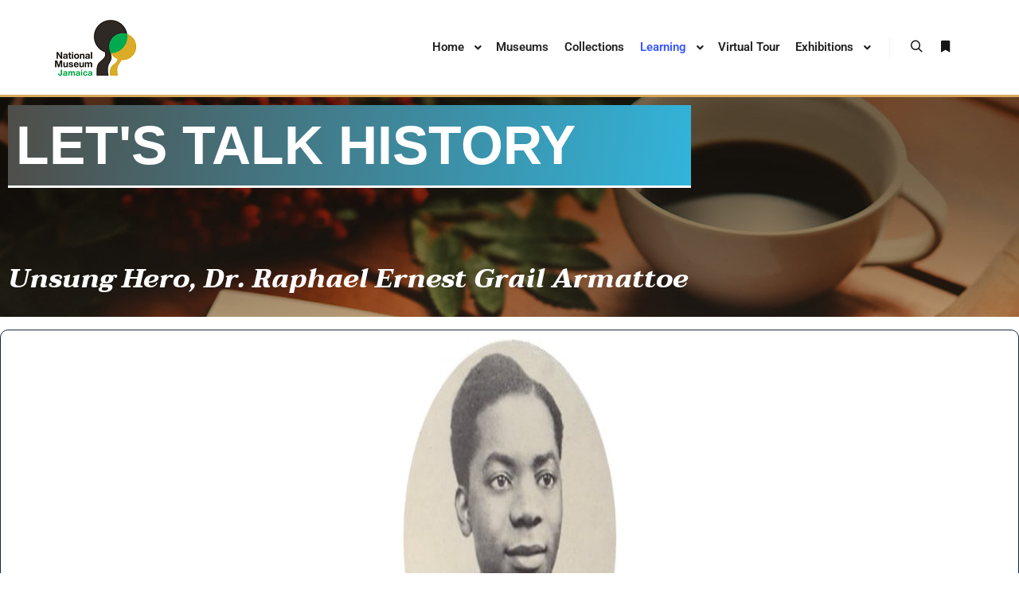

--- FILE ---
content_type: text/html; charset=UTF-8
request_url: https://museums-ioj.org.jm/lets-talk-history/
body_size: 66295
content:
<!DOCTYPE html>
<!--[if IE 9]>    <html class="no-js lt-ie10" dir="ltr" lang="en-US" prefix="og: https://ogp.me/ns#"> <![endif]-->
<!--[if gt IE 9]><!--> <html class="no-js" dir="ltr" lang="en-US" prefix="og: https://ogp.me/ns#"> <!--<![endif]-->
<head>

<meta charset="UTF-8" />
<meta name="viewport" content="width=device-width,initial-scale=1" />
<meta http-equiv="X-UA-Compatible" content="IE=edge">
<link rel="profile" href="https://gmpg.org/xfn/11" />
<title>Lets Talk History - Museums</title>

		<!-- All in One SEO 4.9.2 - aioseo.com -->
	<meta name="description" content="Let&#039;s talk history Unsung Hero, Dr. Raphael Ernest Grail Armattoe Let us turn our focus to the African continent - the ancestral homeland of many Jamaican and Caribbean people and pause to recognize one of the Continent’s prominent Ghanaian scientist who was also part anthropologist, part political activist, part poet and author, Dr. Raphael Ernest" />
	<meta name="robots" content="max-image-preview:large" />
	<link rel="canonical" href="https://museums-ioj.org.jm/lets-talk-history/" />
	<meta name="generator" content="All in One SEO (AIOSEO) 4.9.2" />
		<meta property="og:locale" content="en_US" />
		<meta property="og:site_name" content="Museums -" />
		<meta property="og:type" content="article" />
		<meta property="og:title" content="Lets Talk History - Museums" />
		<meta property="og:description" content="Let&#039;s talk history Unsung Hero, Dr. Raphael Ernest Grail Armattoe Let us turn our focus to the African continent - the ancestral homeland of many Jamaican and Caribbean people and pause to recognize one of the Continent’s prominent Ghanaian scientist who was also part anthropologist, part political activist, part poet and author, Dr. Raphael Ernest" />
		<meta property="og:url" content="https://museums-ioj.org.jm/lets-talk-history/" />
		<meta property="og:image" content="https://museums-ioj.org.jm/wp-content/uploads/2024/04/ia_100000008.png" />
		<meta property="og:image:secure_url" content="https://museums-ioj.org.jm/wp-content/uploads/2024/04/ia_100000008.png" />
		<meta property="article:published_time" content="2024-04-23T14:28:44+00:00" />
		<meta property="article:modified_time" content="2025-08-28T18:35:27+00:00" />
		<meta name="twitter:card" content="summary_large_image" />
		<meta name="twitter:title" content="Lets Talk History - Museums" />
		<meta name="twitter:description" content="Let&#039;s talk history Unsung Hero, Dr. Raphael Ernest Grail Armattoe Let us turn our focus to the African continent - the ancestral homeland of many Jamaican and Caribbean people and pause to recognize one of the Continent’s prominent Ghanaian scientist who was also part anthropologist, part political activist, part poet and author, Dr. Raphael Ernest" />
		<meta name="twitter:image" content="https://museums-ioj.org.jm/wp-content/uploads/2024/04/ia_100000008.png" />
		<script type="application/ld+json" class="aioseo-schema">
			{"@context":"https:\/\/schema.org","@graph":[{"@type":"BreadcrumbList","@id":"https:\/\/museums-ioj.org.jm\/lets-talk-history\/#breadcrumblist","itemListElement":[{"@type":"ListItem","@id":"https:\/\/museums-ioj.org.jm#listItem","position":1,"name":"Home","item":"https:\/\/museums-ioj.org.jm","nextItem":{"@type":"ListItem","@id":"https:\/\/museums-ioj.org.jm\/lets-talk-history\/#listItem","name":"Lets Talk History"}},{"@type":"ListItem","@id":"https:\/\/museums-ioj.org.jm\/lets-talk-history\/#listItem","position":2,"name":"Lets Talk History","previousItem":{"@type":"ListItem","@id":"https:\/\/museums-ioj.org.jm#listItem","name":"Home"}}]},{"@type":"Organization","@id":"https:\/\/museums-ioj.org.jm\/#organization","name":"Museums","url":"https:\/\/museums-ioj.org.jm\/","logo":{"@type":"ImageObject","url":"https:\/\/museums-ioj.org.jm\/wp-content\/uploads\/2024\/04\/ia_100000008.png","@id":"https:\/\/museums-ioj.org.jm\/lets-talk-history\/#organizationLogo","width":120,"height":79},"image":{"@id":"https:\/\/museums-ioj.org.jm\/lets-talk-history\/#organizationLogo"}},{"@type":"WebPage","@id":"https:\/\/museums-ioj.org.jm\/lets-talk-history\/#webpage","url":"https:\/\/museums-ioj.org.jm\/lets-talk-history\/","name":"Lets Talk History - Museums","description":"Let's talk history Unsung Hero, Dr. Raphael Ernest Grail Armattoe Let us turn our focus to the African continent - the ancestral homeland of many Jamaican and Caribbean people and pause to recognize one of the Continent\u2019s prominent Ghanaian scientist who was also part anthropologist, part political activist, part poet and author, Dr. Raphael Ernest","inLanguage":"en-US","isPartOf":{"@id":"https:\/\/museums-ioj.org.jm\/#website"},"breadcrumb":{"@id":"https:\/\/museums-ioj.org.jm\/lets-talk-history\/#breadcrumblist"},"datePublished":"2024-04-23T14:28:44+00:00","dateModified":"2025-08-28T18:35:27+00:00"},{"@type":"WebSite","@id":"https:\/\/museums-ioj.org.jm\/#website","url":"https:\/\/museums-ioj.org.jm\/","name":"Museums","inLanguage":"en-US","publisher":{"@id":"https:\/\/museums-ioj.org.jm\/#organization"}}]}
		</script>
		<!-- All in One SEO -->

<link rel="alternate" type="application/rss+xml" title="Museums &raquo; Feed" href="https://museums-ioj.org.jm/feed/" />
<link rel="alternate" type="application/rss+xml" title="Museums &raquo; Comments Feed" href="https://museums-ioj.org.jm/comments/feed/" />
<link rel="alternate" title="oEmbed (JSON)" type="application/json+oembed" href="https://museums-ioj.org.jm/wp-json/oembed/1.0/embed?url=https%3A%2F%2Fmuseums-ioj.org.jm%2Flets-talk-history%2F" />
<link rel="alternate" title="oEmbed (XML)" type="text/xml+oembed" href="https://museums-ioj.org.jm/wp-json/oembed/1.0/embed?url=https%3A%2F%2Fmuseums-ioj.org.jm%2Flets-talk-history%2F&#038;format=xml" />
<style id='wp-img-auto-sizes-contain-inline-css' type='text/css'>
img:is([sizes=auto i],[sizes^="auto," i]){contain-intrinsic-size:3000px 1500px}
/*# sourceURL=wp-img-auto-sizes-contain-inline-css */
</style>
<link rel='stylesheet' id='bae-main-css' href='https://museums-ioj.org.jm/wp-content/plugins/document-embedder-addons-for-elementor/admin/assets/css/main.css?ver=6.9' type='text/css' media='all' />
<style id='wp-emoji-styles-inline-css' type='text/css'>

	img.wp-smiley, img.emoji {
		display: inline !important;
		border: none !important;
		box-shadow: none !important;
		height: 1em !important;
		width: 1em !important;
		margin: 0 0.07em !important;
		vertical-align: -0.1em !important;
		background: none !important;
		padding: 0 !important;
	}
/*# sourceURL=wp-emoji-styles-inline-css */
</style>
<style id='classic-theme-styles-inline-css' type='text/css'>
/*! This file is auto-generated */
.wp-block-button__link{color:#fff;background-color:#32373c;border-radius:9999px;box-shadow:none;text-decoration:none;padding:calc(.667em + 2px) calc(1.333em + 2px);font-size:1.125em}.wp-block-file__button{background:#32373c;color:#fff;text-decoration:none}
/*# sourceURL=/wp-includes/css/classic-themes.min.css */
</style>
<link rel='stylesheet' id='aioseo/css/src/vue/standalone/blocks/table-of-contents/global.scss-css' href='https://museums-ioj.org.jm/wp-content/plugins/all-in-one-seo-pack/dist/Lite/assets/css/table-of-contents/global.e90f6d47.css?ver=4.9.2' type='text/css' media='all' />
<style id='global-styles-inline-css' type='text/css'>
:root{--wp--preset--aspect-ratio--square: 1;--wp--preset--aspect-ratio--4-3: 4/3;--wp--preset--aspect-ratio--3-4: 3/4;--wp--preset--aspect-ratio--3-2: 3/2;--wp--preset--aspect-ratio--2-3: 2/3;--wp--preset--aspect-ratio--16-9: 16/9;--wp--preset--aspect-ratio--9-16: 9/16;--wp--preset--color--black: #000000;--wp--preset--color--cyan-bluish-gray: #abb8c3;--wp--preset--color--white: #ffffff;--wp--preset--color--pale-pink: #f78da7;--wp--preset--color--vivid-red: #cf2e2e;--wp--preset--color--luminous-vivid-orange: #ff6900;--wp--preset--color--luminous-vivid-amber: #fcb900;--wp--preset--color--light-green-cyan: #7bdcb5;--wp--preset--color--vivid-green-cyan: #00d084;--wp--preset--color--pale-cyan-blue: #8ed1fc;--wp--preset--color--vivid-cyan-blue: #0693e3;--wp--preset--color--vivid-purple: #9b51e0;--wp--preset--gradient--vivid-cyan-blue-to-vivid-purple: linear-gradient(135deg,rgb(6,147,227) 0%,rgb(155,81,224) 100%);--wp--preset--gradient--light-green-cyan-to-vivid-green-cyan: linear-gradient(135deg,rgb(122,220,180) 0%,rgb(0,208,130) 100%);--wp--preset--gradient--luminous-vivid-amber-to-luminous-vivid-orange: linear-gradient(135deg,rgb(252,185,0) 0%,rgb(255,105,0) 100%);--wp--preset--gradient--luminous-vivid-orange-to-vivid-red: linear-gradient(135deg,rgb(255,105,0) 0%,rgb(207,46,46) 100%);--wp--preset--gradient--very-light-gray-to-cyan-bluish-gray: linear-gradient(135deg,rgb(238,238,238) 0%,rgb(169,184,195) 100%);--wp--preset--gradient--cool-to-warm-spectrum: linear-gradient(135deg,rgb(74,234,220) 0%,rgb(151,120,209) 20%,rgb(207,42,186) 40%,rgb(238,44,130) 60%,rgb(251,105,98) 80%,rgb(254,248,76) 100%);--wp--preset--gradient--blush-light-purple: linear-gradient(135deg,rgb(255,206,236) 0%,rgb(152,150,240) 100%);--wp--preset--gradient--blush-bordeaux: linear-gradient(135deg,rgb(254,205,165) 0%,rgb(254,45,45) 50%,rgb(107,0,62) 100%);--wp--preset--gradient--luminous-dusk: linear-gradient(135deg,rgb(255,203,112) 0%,rgb(199,81,192) 50%,rgb(65,88,208) 100%);--wp--preset--gradient--pale-ocean: linear-gradient(135deg,rgb(255,245,203) 0%,rgb(182,227,212) 50%,rgb(51,167,181) 100%);--wp--preset--gradient--electric-grass: linear-gradient(135deg,rgb(202,248,128) 0%,rgb(113,206,126) 100%);--wp--preset--gradient--midnight: linear-gradient(135deg,rgb(2,3,129) 0%,rgb(40,116,252) 100%);--wp--preset--font-size--small: 13px;--wp--preset--font-size--medium: 20px;--wp--preset--font-size--large: 36px;--wp--preset--font-size--x-large: 42px;--wp--preset--spacing--20: 0.44rem;--wp--preset--spacing--30: 0.67rem;--wp--preset--spacing--40: 1rem;--wp--preset--spacing--50: 1.5rem;--wp--preset--spacing--60: 2.25rem;--wp--preset--spacing--70: 3.38rem;--wp--preset--spacing--80: 5.06rem;--wp--preset--shadow--natural: 6px 6px 9px rgba(0, 0, 0, 0.2);--wp--preset--shadow--deep: 12px 12px 50px rgba(0, 0, 0, 0.4);--wp--preset--shadow--sharp: 6px 6px 0px rgba(0, 0, 0, 0.2);--wp--preset--shadow--outlined: 6px 6px 0px -3px rgb(255, 255, 255), 6px 6px rgb(0, 0, 0);--wp--preset--shadow--crisp: 6px 6px 0px rgb(0, 0, 0);}:where(.is-layout-flex){gap: 0.5em;}:where(.is-layout-grid){gap: 0.5em;}body .is-layout-flex{display: flex;}.is-layout-flex{flex-wrap: wrap;align-items: center;}.is-layout-flex > :is(*, div){margin: 0;}body .is-layout-grid{display: grid;}.is-layout-grid > :is(*, div){margin: 0;}:where(.wp-block-columns.is-layout-flex){gap: 2em;}:where(.wp-block-columns.is-layout-grid){gap: 2em;}:where(.wp-block-post-template.is-layout-flex){gap: 1.25em;}:where(.wp-block-post-template.is-layout-grid){gap: 1.25em;}.has-black-color{color: var(--wp--preset--color--black) !important;}.has-cyan-bluish-gray-color{color: var(--wp--preset--color--cyan-bluish-gray) !important;}.has-white-color{color: var(--wp--preset--color--white) !important;}.has-pale-pink-color{color: var(--wp--preset--color--pale-pink) !important;}.has-vivid-red-color{color: var(--wp--preset--color--vivid-red) !important;}.has-luminous-vivid-orange-color{color: var(--wp--preset--color--luminous-vivid-orange) !important;}.has-luminous-vivid-amber-color{color: var(--wp--preset--color--luminous-vivid-amber) !important;}.has-light-green-cyan-color{color: var(--wp--preset--color--light-green-cyan) !important;}.has-vivid-green-cyan-color{color: var(--wp--preset--color--vivid-green-cyan) !important;}.has-pale-cyan-blue-color{color: var(--wp--preset--color--pale-cyan-blue) !important;}.has-vivid-cyan-blue-color{color: var(--wp--preset--color--vivid-cyan-blue) !important;}.has-vivid-purple-color{color: var(--wp--preset--color--vivid-purple) !important;}.has-black-background-color{background-color: var(--wp--preset--color--black) !important;}.has-cyan-bluish-gray-background-color{background-color: var(--wp--preset--color--cyan-bluish-gray) !important;}.has-white-background-color{background-color: var(--wp--preset--color--white) !important;}.has-pale-pink-background-color{background-color: var(--wp--preset--color--pale-pink) !important;}.has-vivid-red-background-color{background-color: var(--wp--preset--color--vivid-red) !important;}.has-luminous-vivid-orange-background-color{background-color: var(--wp--preset--color--luminous-vivid-orange) !important;}.has-luminous-vivid-amber-background-color{background-color: var(--wp--preset--color--luminous-vivid-amber) !important;}.has-light-green-cyan-background-color{background-color: var(--wp--preset--color--light-green-cyan) !important;}.has-vivid-green-cyan-background-color{background-color: var(--wp--preset--color--vivid-green-cyan) !important;}.has-pale-cyan-blue-background-color{background-color: var(--wp--preset--color--pale-cyan-blue) !important;}.has-vivid-cyan-blue-background-color{background-color: var(--wp--preset--color--vivid-cyan-blue) !important;}.has-vivid-purple-background-color{background-color: var(--wp--preset--color--vivid-purple) !important;}.has-black-border-color{border-color: var(--wp--preset--color--black) !important;}.has-cyan-bluish-gray-border-color{border-color: var(--wp--preset--color--cyan-bluish-gray) !important;}.has-white-border-color{border-color: var(--wp--preset--color--white) !important;}.has-pale-pink-border-color{border-color: var(--wp--preset--color--pale-pink) !important;}.has-vivid-red-border-color{border-color: var(--wp--preset--color--vivid-red) !important;}.has-luminous-vivid-orange-border-color{border-color: var(--wp--preset--color--luminous-vivid-orange) !important;}.has-luminous-vivid-amber-border-color{border-color: var(--wp--preset--color--luminous-vivid-amber) !important;}.has-light-green-cyan-border-color{border-color: var(--wp--preset--color--light-green-cyan) !important;}.has-vivid-green-cyan-border-color{border-color: var(--wp--preset--color--vivid-green-cyan) !important;}.has-pale-cyan-blue-border-color{border-color: var(--wp--preset--color--pale-cyan-blue) !important;}.has-vivid-cyan-blue-border-color{border-color: var(--wp--preset--color--vivid-cyan-blue) !important;}.has-vivid-purple-border-color{border-color: var(--wp--preset--color--vivid-purple) !important;}.has-vivid-cyan-blue-to-vivid-purple-gradient-background{background: var(--wp--preset--gradient--vivid-cyan-blue-to-vivid-purple) !important;}.has-light-green-cyan-to-vivid-green-cyan-gradient-background{background: var(--wp--preset--gradient--light-green-cyan-to-vivid-green-cyan) !important;}.has-luminous-vivid-amber-to-luminous-vivid-orange-gradient-background{background: var(--wp--preset--gradient--luminous-vivid-amber-to-luminous-vivid-orange) !important;}.has-luminous-vivid-orange-to-vivid-red-gradient-background{background: var(--wp--preset--gradient--luminous-vivid-orange-to-vivid-red) !important;}.has-very-light-gray-to-cyan-bluish-gray-gradient-background{background: var(--wp--preset--gradient--very-light-gray-to-cyan-bluish-gray) !important;}.has-cool-to-warm-spectrum-gradient-background{background: var(--wp--preset--gradient--cool-to-warm-spectrum) !important;}.has-blush-light-purple-gradient-background{background: var(--wp--preset--gradient--blush-light-purple) !important;}.has-blush-bordeaux-gradient-background{background: var(--wp--preset--gradient--blush-bordeaux) !important;}.has-luminous-dusk-gradient-background{background: var(--wp--preset--gradient--luminous-dusk) !important;}.has-pale-ocean-gradient-background{background: var(--wp--preset--gradient--pale-ocean) !important;}.has-electric-grass-gradient-background{background: var(--wp--preset--gradient--electric-grass) !important;}.has-midnight-gradient-background{background: var(--wp--preset--gradient--midnight) !important;}.has-small-font-size{font-size: var(--wp--preset--font-size--small) !important;}.has-medium-font-size{font-size: var(--wp--preset--font-size--medium) !important;}.has-large-font-size{font-size: var(--wp--preset--font-size--large) !important;}.has-x-large-font-size{font-size: var(--wp--preset--font-size--x-large) !important;}
:where(.wp-block-post-template.is-layout-flex){gap: 1.25em;}:where(.wp-block-post-template.is-layout-grid){gap: 1.25em;}
:where(.wp-block-term-template.is-layout-flex){gap: 1.25em;}:where(.wp-block-term-template.is-layout-grid){gap: 1.25em;}
:where(.wp-block-columns.is-layout-flex){gap: 2em;}:where(.wp-block-columns.is-layout-grid){gap: 2em;}
:root :where(.wp-block-pullquote){font-size: 1.5em;line-height: 1.6;}
/*# sourceURL=global-styles-inline-css */
</style>
<link rel='stylesheet' id='embedpress-style-css' href='https://museums-ioj.org.jm/wp-content/plugins/embedpress/assets/css/embedpress.css?ver=4.2.7' type='text/css' media='all' />
<link rel='stylesheet' id='searchwp-forms-css' href='https://museums-ioj.org.jm/wp-content/plugins/searchwp-live-ajax-search/assets/styles/frontend/search-forms.min.css?ver=1.8.6' type='text/css' media='all' />
<link rel='stylesheet' id='dashicons-css' href='https://museums-ioj.org.jm/wp-includes/css/dashicons.min.css?ver=6.9' type='text/css' media='all' />
<link rel='stylesheet' id='elementor-frontend-css' href='https://museums-ioj.org.jm/wp-content/plugins/elementor/assets/css/frontend.min.css?ver=3.34.0' type='text/css' media='all' />
<link rel='stylesheet' id='elementor-post-11573-css' href='https://museums-ioj.org.jm/wp-content/uploads/elementor/css/post-11573.css?ver=1766424036' type='text/css' media='all' />
<link rel='stylesheet' id='e-animation-slideInLeft-css' href='https://museums-ioj.org.jm/wp-content/plugins/elementor/assets/lib/animations/styles/slideInLeft.min.css?ver=3.34.0' type='text/css' media='all' />
<link rel='stylesheet' id='widget-heading-css' href='https://museums-ioj.org.jm/wp-content/plugins/elementor/assets/css/widget-heading.min.css?ver=3.34.0' type='text/css' media='all' />
<link rel='stylesheet' id='widget-divider-css' href='https://museums-ioj.org.jm/wp-content/plugins/elementor/assets/css/widget-divider.min.css?ver=3.34.0' type='text/css' media='all' />
<link rel='stylesheet' id='widget-image-css' href='https://museums-ioj.org.jm/wp-content/plugins/elementor/assets/css/widget-image.min.css?ver=3.34.0' type='text/css' media='all' />
<link rel='stylesheet' id='widget-icon-list-css' href='https://museums-ioj.org.jm/wp-content/plugins/elementor/assets/css/widget-icon-list.min.css?ver=3.34.0' type='text/css' media='all' />
<link rel='stylesheet' id='e-animation-fadeIn-css' href='https://museums-ioj.org.jm/wp-content/plugins/elementor/assets/lib/animations/styles/fadeIn.min.css?ver=3.34.0' type='text/css' media='all' />
<link rel='stylesheet' id='elementor-post-11951-css' href='https://museums-ioj.org.jm/wp-content/uploads/elementor/css/post-11951.css?ver=1766434271' type='text/css' media='all' />
<link rel='stylesheet' id='jquery-lightgallery-css' href='https://museums-ioj.org.jm/wp-content/themes/rife-free/js/light-gallery/css/lightgallery.min.css?ver=1.9.0' type='text/css' media='all' />
<link rel='stylesheet' id='font-awesome-css' href='https://museums-ioj.org.jm/wp-content/plugins/elementor/assets/lib/font-awesome/css/font-awesome.min.css?ver=4.7.0' type='text/css' media='all' />
<link rel='stylesheet' id='a13-icomoon-css' href='https://museums-ioj.org.jm/wp-content/themes/rife-free/css/icomoon.css?ver=2.4.21' type='text/css' media='all' />
<link rel='stylesheet' id='a13-main-style-css' href='https://museums-ioj.org.jm/wp-content/themes/rife-free/style.css?ver=2.4.21' type='text/css' media='all' />
<link rel='stylesheet' id='a13-user-css-css' href='https://museums-ioj.org.jm/wp-content/uploads/apollo13_framework_files/css/user.css?ver=2.4.21_1765481326' type='text/css' media='all' />
<link rel='stylesheet' id='font-awesome-5-all-css' href='https://museums-ioj.org.jm/wp-content/plugins/elementor/assets/lib/font-awesome/css/all.min.css?ver=3.34.0' type='text/css' media='all' />
<link rel='stylesheet' id='font-awesome-4-shim-css' href='https://museums-ioj.org.jm/wp-content/plugins/elementor/assets/lib/font-awesome/css/v4-shims.min.css?ver=3.34.0' type='text/css' media='all' />
<link rel='stylesheet' id='elementor-gf-local-roboto-css' href='https://museums-ioj.org.jm/wp-content/uploads/elementor/google-fonts/css/roboto.css?ver=1743533298' type='text/css' media='all' />
<link rel='stylesheet' id='elementor-gf-local-taviraj-css' href='https://museums-ioj.org.jm/wp-content/uploads/elementor/google-fonts/css/taviraj.css?ver=1756392088' type='text/css' media='all' />
<script type="text/javascript" src="https://museums-ioj.org.jm/wp-includes/js/jquery/jquery.min.js?ver=3.7.1" id="jquery-core-js"></script>
<script type="text/javascript" src="https://museums-ioj.org.jm/wp-includes/js/jquery/jquery-migrate.min.js?ver=3.4.1" id="jquery-migrate-js"></script>
<script type="text/javascript" src="https://museums-ioj.org.jm/wp-content/plugins/elementor/assets/lib/font-awesome/js/v4-shims.min.js?ver=3.34.0" id="font-awesome-4-shim-js"></script>
<link rel="https://api.w.org/" href="https://museums-ioj.org.jm/wp-json/" /><link rel="alternate" title="JSON" type="application/json" href="https://museums-ioj.org.jm/wp-json/wp/v2/pages/11951" /><link rel="EditURI" type="application/rsd+xml" title="RSD" href="https://museums-ioj.org.jm/xmlrpc.php?rsd" />
<meta name="generator" content="WordPress 6.9" />
<link rel='shortlink' href='https://museums-ioj.org.jm/?p=11951' />
<script type="text/javascript">
// <![CDATA[
(function(){
    var docElement = document.documentElement,
        className = docElement.className;
    // Change `no-js` to `js`
    var reJS = new RegExp('(^|\\s)no-js( |\\s|$)');
    //space as literal in second capturing group cause there is strange situation when \s is not catched on load when other plugins add their own classes
    className = className.replace(reJS, '$1js$2');
    docElement.className = className;
})();
// ]]>
</script><meta name="generator" content="Elementor 3.34.0; features: e_font_icon_svg, additional_custom_breakpoints; settings: css_print_method-external, google_font-enabled, font_display-swap">
			<style>
				.e-con.e-parent:nth-of-type(n+4):not(.e-lazyloaded):not(.e-no-lazyload),
				.e-con.e-parent:nth-of-type(n+4):not(.e-lazyloaded):not(.e-no-lazyload) * {
					background-image: none !important;
				}
				@media screen and (max-height: 1024px) {
					.e-con.e-parent:nth-of-type(n+3):not(.e-lazyloaded):not(.e-no-lazyload),
					.e-con.e-parent:nth-of-type(n+3):not(.e-lazyloaded):not(.e-no-lazyload) * {
						background-image: none !important;
					}
				}
				@media screen and (max-height: 640px) {
					.e-con.e-parent:nth-of-type(n+2):not(.e-lazyloaded):not(.e-no-lazyload),
					.e-con.e-parent:nth-of-type(n+2):not(.e-lazyloaded):not(.e-no-lazyload) * {
						background-image: none !important;
					}
				}
			</style>
			<link rel="icon" href="https://museums-ioj.org.jm/wp-content/uploads/2024/10/NMJ-logo_Color-logo-copy-for-Youtube-512-x-512.png" sizes="32x32" />
<link rel="icon" href="https://museums-ioj.org.jm/wp-content/uploads/2024/10/NMJ-logo_Color-logo-copy-for-Youtube-512-x-512.png" sizes="192x192" />
<link rel="apple-touch-icon" href="https://museums-ioj.org.jm/wp-content/uploads/2024/10/NMJ-logo_Color-logo-copy-for-Youtube-512-x-512.png" />
<meta name="msapplication-TileImage" content="https://museums-ioj.org.jm/wp-content/uploads/2024/10/NMJ-logo_Color-logo-copy-for-Youtube-512-x-512.png" />
		<style type="text/css" id="wp-custom-css">
			

/** Start Block Kit CSS: 143-3-7969bb877702491bc5ca272e536ada9d **/

.envato-block__preview{overflow: visible;}
/* Material Button Click Effect */
.envato-kit-140-material-hit .menu-item a,
.envato-kit-140-material-button .elementor-button{
  background-position: center;
  transition: background 0.8s;
}
.envato-kit-140-material-hit .menu-item a:hover,
.envato-kit-140-material-button .elementor-button:hover{
  background: radial-gradient(circle, transparent 1%, #fff 1%) center/15000%;
}
.envato-kit-140-material-hit .menu-item a:active,
.envato-kit-140-material-button .elementor-button:active{
  background-color: #FFF;
  background-size: 100%;
  transition: background 0s;
}

/* Field Shadow */
.envato-kit-140-big-shadow-form .elementor-field-textual{
	box-shadow: 0 20px 30px rgba(0,0,0, .05);
}

/* FAQ */
.envato-kit-140-faq .elementor-accordion .elementor-accordion-item{
	border-width: 0 0 1px !important;
}

/* Scrollable Columns */
.envato-kit-140-scrollable{
	 height: 100%;
   overflow: auto;
   overflow-x: hidden;
}

/* ImageBox: No Space */
.envato-kit-140-imagebox-nospace:hover{
	transform: scale(1.1);
	transition: all 0.3s;
}
.envato-kit-140-imagebox-nospace figure{
	line-height: 0;
}

.envato-kit-140-slide .elementor-slide-content{
	background: #FFF;
	margin-left: -60px;
	padding: 1em;
}
.envato-kit-140-carousel .slick-active:not(.slick-current)  img{
	padding: 20px !important;
	transition: all .9s;
}

/** End Block Kit CSS: 143-3-7969bb877702491bc5ca272e536ada9d **/



/** Start Block Kit CSS: 141-3-1d55f1e76be9fb1a8d9de88accbe962f **/

.envato-kit-138-bracket .elementor-widget-container > *:before{
	content:"[";
	color:#ffab00;
	display:inline-block;
	margin-right:4px;
	line-height:1em;
	position:relative;
	top:-1px;
}

.envato-kit-138-bracket .elementor-widget-container > *:after{
	content:"]";
	color:#ffab00;
	display:inline-block;
	margin-left:4px;
	line-height:1em;
	position:relative;
	top:-1px;
}

/** End Block Kit CSS: 141-3-1d55f1e76be9fb1a8d9de88accbe962f **/



/** Start Block Kit CSS: 71-3-d415519effd9e11f35d2438c58ea7ebf **/

.envato-block__preview{overflow: visible;}

/** End Block Kit CSS: 71-3-d415519effd9e11f35d2438c58ea7ebf **/



/** Start Block Kit CSS: 144-3-3a7d335f39a8579c20cdf02f8d462582 **/

.envato-block__preview{overflow: visible;}

/* Envato Kit 141 Custom Styles - Applied to the element under Advanced */

.elementor-headline-animation-type-drop-in .elementor-headline-dynamic-wrapper{
	text-align: center;
}
.envato-kit-141-top-0 h1,
.envato-kit-141-top-0 h2,
.envato-kit-141-top-0 h3,
.envato-kit-141-top-0 h4,
.envato-kit-141-top-0 h5,
.envato-kit-141-top-0 h6,
.envato-kit-141-top-0 p {
	margin-top: 0;
}

.envato-kit-141-newsletter-inline .elementor-field-textual.elementor-size-md {
	padding-left: 1.5rem;
	padding-right: 1.5rem;
}

.envato-kit-141-bottom-0 p {
	margin-bottom: 0;
}

.envato-kit-141-bottom-8 .elementor-price-list .elementor-price-list-item .elementor-price-list-header {
	margin-bottom: .5rem;
}

.envato-kit-141.elementor-widget-testimonial-carousel.elementor-pagination-type-bullets .swiper-container {
	padding-bottom: 52px;
}

.envato-kit-141-display-inline {
	display: inline-block;
}

.envato-kit-141 .elementor-slick-slider ul.slick-dots {
	bottom: -40px;
}

/** End Block Kit CSS: 144-3-3a7d335f39a8579c20cdf02f8d462582 **/

		</style>
		</head>

<body id="top" class="wp-singular page-template page-template-elementor_header_footer page page-id-11951 wp-custom-logo wp-theme-rife-free side-menu-eff-7 header-horizontal site-layout-full elementor-default elementor-template-full-width elementor-kit-11573 elementor-page elementor-page-11951" itemtype="https://schema.org/WebPage" itemscope>
<div class="whole-layout">
<div id="preloader" class="flash onReady">
    <div class="preload-content">
        <div class="preloader-animation">				<div class="pace-progress"><div class="pace-progress-inner"></div ></div>
		        <div class="pace-activity"></div>
				</div>
        <a class="skip-preloader a13icon-cross" href="#"></a>
    </div>
</div>
                <div class="page-background to-move"></div>
        <header id="header" class="to-move a13-horizontal header-type-one_line a13-normal-variant header-variant-one_line narrow tools-icons-2 no-sticky no-fixed" itemtype="https://schema.org/WPHeader" itemscope>
	<div class="head">
		<div class="logo-container" itemtype="https://schema.org/Organization" itemscope><a class="logo normal-logo image-logo" href="https://museums-ioj.org.jm/" title="Museums" rel="home" itemprop="url"><img src="https://museums-ioj.org.jm/wp-content/uploads/2024/04/ia_100000008.png" alt="Museums" width="120" height="79" itemprop="logo" /></a></div>
		<nav id="access" class="navigation-bar" itemtype="https://schema.org/SiteNavigationElement" itemscope><!-- this element is need in HTML even if menu is disabled -->
							<div class="menu-container"><ul id="menu-main-menu" class="top-menu opener-icons-on"><li id="menu-item-11577" class="menu-item menu-item-type-post_type menu-item-object-page menu-item-home menu-item-has-children menu-parent-item menu-item-11577 normal-menu"><a href="https://museums-ioj.org.jm/"><span>Home</span></a><i tabindex="0" class="fa sub-mark fa-angle-down"></i>
<ul class="sub-menu">
	<li id="menu-item-11580" class="menu-item menu-item-type-post_type menu-item-object-page menu-item-11580"><a href="https://museums-ioj.org.jm/about-us/"><span>About Us</span></a></li>
	<li id="menu-item-11581" class="menu-item menu-item-type-post_type menu-item-object-page menu-item-11581"><a href="https://museums-ioj.org.jm/contact/"><span>Contact</span></a></li>
</ul>
</li>
<li id="menu-item-12125" class="menu-item menu-item-type-post_type menu-item-object-page menu-item-12125 normal-menu"><a href="https://museums-ioj.org.jm/museums/"><span>Museums</span></a></li>
<li id="menu-item-11711" class="menu-item menu-item-type-post_type menu-item-object-page menu-item-11711 normal-menu"><a href="https://museums-ioj.org.jm/collection/"><span>Collections</span></a></li>
<li id="menu-item-11871" class="menu-item menu-item-type-post_type menu-item-object-page current-menu-ancestor current-menu-parent current_page_parent current_page_ancestor menu-item-has-children menu-parent-item menu-item-11871 normal-menu"><a href="https://museums-ioj.org.jm/learning/"><span>Learning</span></a><i tabindex="0" class="fa sub-mark fa-angle-down"></i>
<ul class="sub-menu">
	<li id="menu-item-11985" class="menu-item menu-item-type-post_type menu-item-object-page current-menu-item page_item page-item-11951 current_page_item menu-item-11985"><a href="https://museums-ioj.org.jm/lets-talk-history/"><span>Let&#8217;s Talk History: Island Song</span></a></li>
</ul>
</li>
<li id="menu-item-11872" class="menu-item menu-item-type-custom menu-item-object-custom menu-item-11872 normal-menu"><a href="https://vm.instituteofjamaica.org.jm/"><span>Virtual Tour</span></a></li>
<li id="menu-item-11878" class="menu-item menu-item-type-post_type menu-item-object-page menu-item-has-children menu-parent-item menu-item-11878 normal-menu"><a href="https://museums-ioj.org.jm/exhibition/"><span>Exhibitions</span></a><i tabindex="0" class="fa sub-mark fa-angle-down"></i>
<ul class="sub-menu">
	<li id="menu-item-13937" class="menu-item menu-item-type-post_type menu-item-object-page menu-item-13937"><a href="https://museums-ioj.org.jm/exhibition/a-snapshot-of-jamaicas-surviving-spanish-legacy/"><span>A snapshot of Jamaica&#8217;s surviving Spanish Legacy</span></a></li>
	<li id="menu-item-13569" class="menu-item menu-item-type-post_type menu-item-object-page menu-item-13569"><a href="https://museums-ioj.org.jm/special-sugar-exhibition-2/"><span>SPECIAL: Sugar Exhibition</span></a></li>
	<li id="menu-item-12205" class="menu-item menu-item-type-post_type menu-item-object-page menu-item-12205"><a href="https://museums-ioj.org.jm/special-virtual-exhibit/"><span>LEGACY OF A NATION: One People, One Family, One Identity</span></a></li>
</ul>
</li>
</ul></div>					</nav>
		<!-- #access -->
		<div id="header-tools" class=" icons-2"><button id="search-button" class="a13icon-search tool" title="Search"><span class="screen-reader-text">Search</span></button><button id="side-menu-switch" class="fa fa-bookmark tool" title="More info"><span class="screen-reader-text">More info</span></button><button id="mobile-menu-opener" class="a13icon-menu tool" title="Main menu"><span class="screen-reader-text">Main menu</span></button></div>			</div>
	<div class="search-container"><div class="search"><span class="a13icon-search"></span>
                <form class="search-form" role="search" method="get" action="https://museums-ioj.org.jm/" >
                    <fieldset class="semantic">
                        <input placeholder="Search &hellip;" type="search" name="s" id="s1" data-swplive="true" value="" />
                        <input type="submit" id="searchsubmit1" title="Search" value="Search" />
                        
                        
                    </fieldset>
                </form><span class="a13icon-cross close"></span></div><div id="search-results-header"></div></div></header>
    <div id="mid" class="to-move no-top-space no-bottom-space layout-center layout-parted layout-no-edge layout-fixed no-sidebars">		<div data-elementor-type="wp-post" data-elementor-id="11951" class="elementor elementor-11951">
						<header class="elementor-section elementor-top-section elementor-element elementor-element-60936898 elementor-section-height-min-height elementor-section-items-stretch elementor-section-content-middle elementor-section-boxed elementor-section-height-default" data-id="60936898" data-element_type="section" data-settings="{&quot;background_background&quot;:&quot;classic&quot;}">
							<div class="elementor-background-overlay"></div>
							<div class="elementor-container elementor-column-gap-default">
					<div class="elementor-column elementor-col-100 elementor-top-column elementor-element elementor-element-628f6e8b" data-id="628f6e8b" data-element_type="column">
			<div class="elementor-widget-wrap elementor-element-populated">
						<div class="elementor-element elementor-element-6c87c57a elementor-widget__width-initial elementor-invisible elementor-widget elementor-widget-heading" data-id="6c87c57a" data-element_type="widget" data-settings="{&quot;_animation&quot;:&quot;slideInLeft&quot;}" data-widget_type="heading.default">
				<div class="elementor-widget-container">
					<h1 class="elementor-heading-title elementor-size-default">Let's talk history</h1>				</div>
				</div>
				<div class="elementor-element elementor-element-71415ca elementor-widget-divider--view-line elementor-widget elementor-widget-divider" data-id="71415ca" data-element_type="widget" data-widget_type="divider.default">
				<div class="elementor-widget-container">
							<div class="elementor-divider">
			<span class="elementor-divider-separator">
						</span>
		</div>
						</div>
				</div>
				<div class="elementor-element elementor-element-801d3d6 elementor-widget__width-initial elementor-widget elementor-widget-text-editor" data-id="801d3d6" data-element_type="widget" data-widget_type="text-editor.default">
				<div class="elementor-widget-container">
									<p><b>Unsung Hero, Dr. Raphael Ernest Grail Armattoe</b></p>								</div>
				</div>
				<div class="elementor-element elementor-element-eb92855 elementor-widget-divider--view-line elementor-widget elementor-widget-divider" data-id="eb92855" data-element_type="widget" data-widget_type="divider.default">
				<div class="elementor-widget-container">
							<div class="elementor-divider">
			<span class="elementor-divider-separator">
						</span>
		</div>
						</div>
				</div>
					</div>
		</div>
					</div>
		</header>
				<section class="elementor-section elementor-top-section elementor-element elementor-element-3403566d elementor-section-full_width elementor-section-height-default elementor-section-height-default" data-id="3403566d" data-element_type="section" data-settings="{&quot;background_background&quot;:&quot;classic&quot;}">
						<div class="elementor-container elementor-column-gap-default">
					<div class="elementor-column elementor-col-100 elementor-top-column elementor-element elementor-element-7d2f652a" data-id="7d2f652a" data-element_type="column" data-settings="{&quot;background_background&quot;:&quot;classic&quot;}">
			<div class="elementor-widget-wrap elementor-element-populated">
						<div class="elementor-element elementor-element-4d24ebc elementor-widget__width-auto elementor-widget elementor-widget-image" data-id="4d24ebc" data-element_type="widget" data-widget_type="image.default">
				<div class="elementor-widget-container">
												<figure class="wp-caption">
										<img fetchpriority="high" decoding="async" width="271" height="329" src="https://museums-ioj.org.jm/wp-content/uploads/2025/08/Dr_Raphael_Armattoe.jpg" class="attachment-large size-large wp-image-13817" alt="" />											<figcaption class="widget-image-caption wp-caption-text">Dr. Raphael Ernest Grail Armattoe</figcaption>
										</figure>
									</div>
				</div>
				<div class="elementor-element elementor-element-873713d elementor-widget-divider--view-line elementor-widget elementor-widget-divider" data-id="873713d" data-element_type="widget" data-widget_type="divider.default">
				<div class="elementor-widget-container">
							<div class="elementor-divider">
			<span class="elementor-divider-separator">
						</span>
		</div>
						</div>
				</div>
				<div class="elementor-element elementor-element-a0560d8 elementor-widget elementor-widget-text-editor" data-id="a0560d8" data-element_type="widget" data-widget_type="text-editor.default">
				<div class="elementor-widget-container">
									<p style="font-weight: 400;">Let us turn our focus to the African continent &#8211; the ancestral homeland of many Jamaican and Caribbean people and pause to recognize one of the Continent’s prominent Ghanaian scientist who was also part anthropologist, part political activist, part poet and author, Dr. Raphael Ernest Grail Armattoe. If he were alive today he would have celebrated 112 years on August 20.  We do this lest we forget that the contributions of unsung heroes of the Motherland to the field of science extended into the 20<sup>th</sup> Century despite the scourge of colonialism.</p><p style="font-weight: 400;">As a member of a well-to-do Kpalimé trading family from the Ewe tribe in Togoland, Armattoe was able to study medicine, anthropology and Literature in Europe (Germany, France and Britain), and in 1938 earned his medical degree. He distinguished himself in not only science, but mastered several foreign languages (including Portuguese and Spanish although he never lived in these areas). He also authored several publications including the noted, <em>The Golden Age of African Civilization</em> which came out in 1946 and articulated that African Art and culture prior to the trade in enslaved Africans were the equal of any in the world.</p><p style="font-weight: 400;">In 1941, he was admitted to the fellowship of the Royal Society of Edinburgh and later became a Senior Travelling Research Fellow for the Warner Bon Foundation of Anthropology. While he spent his working life in Europe, he remained concerned with matters affecting his homeland. Through the Wenner-Gren Foundation for Antropological Research, Armattoe returned to Ghana as a Senior Travelling Research Fellow and undertook field research to determine the medical application of different species of African herbs. As a result of his work, he was nominated in 1948 for the Nobel Peace Prize in Physiology. While the nomination did not translate into a win, it certainly gave him global recognition at the time and motivated him to delve deeper into scientific research. He established the Lomoshie Research Centre in London, directing his own team of scientists carrying out research for various governments and institutions.</p><p style="font-weight: 400;">His most noted accomplishment in the field of science was his discovery of a cure that helped millions across West Africa in the 1940s. The Abochi drug which he developed building on traditional knowledge could effectively treat parasitic and water-borne illnesses such as guinea worm, ring-worm, boils and even bronchitis and toothache. Guinea worm disease was particularly troublesome. Sadly, Armattoe’s contribution today is omitted from discussions about treatments for guinea worm disease as it did not have the institutional backing of large European based pharmaceutical companies.</p><p style="font-weight: 400;">While he sought to address medical needs of his people, Armattoe was also concerned about the colonial divisions such as that of Togoland and the global conditions of Africans. As such, he got involved in the Pan-Africanist movement and in 1953 addressed the United Nations about the unification of British and French Togoland. Sadly, he died suddenly in Hamburg on December 22nd of that same year and much  suspicions abounded about his untimely death. Tragically, with him also died in large part the memory of his contributions.</p><p style="font-weight: 400;">Let us remember Dr. Raphael Armattoe and keep history alive!</p>								</div>
				</div>
				<div class="elementor-element elementor-element-6700762 elementor-widget elementor-widget-text-editor" data-id="6700762" data-element_type="widget" data-widget_type="text-editor.default">
				<div class="elementor-widget-container">
									<p style="font-weight: 400;"><strong>Reference:</strong></p><p style="font-weight: 400;">African Books Limited. <em>Makers of Modern Africa: Profiles in History</em>, African Books Limited: 1991, 64-65.</p><p style="font-weight: 400;">Kentake, Meserette.<em>Dr. Raphael Armattoe: Renown Ghanaian doctor who discovered the Abochi drug</em>, AccessedAugust 14, 2025. <a href="https://kentakepage.com/dr-raphael-armattoe/" data-saferedirecturl="https://www.google.com/url?q=https://kentakepage.com/dr-raphael-armattoe/&amp;source=gmail&amp;ust=1756476190632000&amp;usg=AOvVaw0r0_JZZfZz6O4JKMSs1aN4">https://kentakepage.com/dr-raphael-armattoe/</a>.</p><p style="font-weight: 400;">Na Me Talk Am.<em>“Ulster Honours Famous Ghanaian Scientist!”</em>, Accessed August 14, 2025, <a href="https://www.modernghana.com/news/422961/ulster-honours-famous-ghanaian-scientist.html" data-saferedirecturl="https://www.google.com/url?q=https://www.modernghana.com/news/422961/ulster-honours-famous-ghanaian-scientist.html&amp;source=gmail&amp;ust=1756476190632000&amp;usg=AOvVaw0O-CUoVv3kHH4Uj0dB1qA0">https://www.modernghana.com/news/422961/ulster-honours-famous-ghanaian-scientist.html</a>.</p>								</div>
				</div>
					</div>
		</div>
					</div>
		</section>
				<section class="elementor-section elementor-top-section elementor-element elementor-element-1baf964c envato-kit-141-top-0 elementor-reverse-mobile elementor-section-boxed elementor-section-height-default elementor-section-height-default" data-id="1baf964c" data-element_type="section" data-settings="{&quot;background_background&quot;:&quot;classic&quot;}">
							<div class="elementor-background-overlay"></div>
							<div class="elementor-container elementor-column-gap-wider">
					<div class="elementor-column elementor-col-100 elementor-top-column elementor-element elementor-element-62b7e841 elementor-invisible" data-id="62b7e841" data-element_type="column" data-settings="{&quot;animation&quot;:&quot;fadeIn&quot;,&quot;animation_delay&quot;:100}">
			<div class="elementor-widget-wrap elementor-element-populated">
				<div class="elementor-element elementor-element-2ea1cf45 e-flex e-con-boxed e-con e-parent" data-id="2ea1cf45" data-element_type="container">
					<div class="e-con-inner">
				<div class="elementor-element elementor-element-780e342e elementor-widget elementor-widget-image" data-id="780e342e" data-element_type="widget" data-widget_type="image.default">
				<div class="elementor-widget-container">
															<img decoding="async" width="768" height="540" src="https://museums-ioj.org.jm/wp-content/uploads/2024/05/NMJ-logo_white-logo.png" class="attachment-medium_large size-medium_large wp-image-12490" alt="" />															</div>
				</div>
					</div>
				</div>
		<div class="elementor-element elementor-element-26953acf e-grid e-con-boxed elementor-invisible e-con e-parent" data-id="26953acf" data-element_type="container" data-settings="{&quot;background_background&quot;:&quot;classic&quot;,&quot;animation&quot;:&quot;fadeIn&quot;,&quot;animation_delay&quot;:300}">
					<div class="e-con-inner">
				<div class="elementor-element elementor-element-7f446966 elementor-mobile-align-center elementor-align-center elementor-tablet-align-center elementor-icon-list--layout-traditional elementor-list-item-link-full_width elementor-widget elementor-widget-icon-list" data-id="7f446966" data-element_type="widget" data-widget_type="icon-list.default">
				<div class="elementor-widget-container">
							<ul class="elementor-icon-list-items">
							<li class="elementor-icon-list-item">
											<a href="http://(876)%20922-0620-6">

												<span class="elementor-icon-list-icon">
							<svg aria-hidden="true" class="e-font-icon-svg e-fas-phone" viewBox="0 0 512 512" xmlns="http://www.w3.org/2000/svg"><path d="M493.4 24.6l-104-24c-11.3-2.6-22.9 3.3-27.5 13.9l-48 112c-4.2 9.8-1.4 21.3 6.9 28l60.6 49.6c-36 76.7-98.9 140.5-177.2 177.2l-49.6-60.6c-6.8-8.3-18.2-11.1-28-6.9l-112 48C3.9 366.5-2 378.1.6 389.4l24 104C27.1 504.2 36.7 512 48 512c256.1 0 464-207.5 464-464 0-11.2-7.7-20.9-18.6-23.4z"></path></svg>						</span>
										<span class="elementor-icon-list-text"></span>
											</a>
									</li>
								<li class="elementor-icon-list-item">
										<span class="elementor-icon-list-text">(876) 922-0620-6</span>
									</li>
						</ul>
						</div>
				</div>
				<div class="elementor-element elementor-element-388af5cf elementor-mobile-align-center elementor-align-center elementor-tablet-align-center elementor-icon-list--layout-traditional elementor-list-item-link-full_width elementor-widget elementor-widget-icon-list" data-id="388af5cf" data-element_type="widget" data-widget_type="icon-list.default">
				<div class="elementor-widget-container">
							<ul class="elementor-icon-list-items">
							<li class="elementor-icon-list-item">
											<span class="elementor-icon-list-icon">
							<svg aria-hidden="true" class="e-font-icon-svg e-far-envelope-open" viewBox="0 0 512 512" xmlns="http://www.w3.org/2000/svg"><path d="M494.586 164.516c-4.697-3.883-111.723-89.95-135.251-108.657C337.231 38.191 299.437 0 256 0c-43.205 0-80.636 37.717-103.335 55.859-24.463 19.45-131.07 105.195-135.15 108.549A48.004 48.004 0 0 0 0 201.485V464c0 26.51 21.49 48 48 48h416c26.51 0 48-21.49 48-48V201.509a48 48 0 0 0-17.414-36.993zM464 458a6 6 0 0 1-6 6H54a6 6 0 0 1-6-6V204.347c0-1.813.816-3.526 2.226-4.665 15.87-12.814 108.793-87.554 132.364-106.293C200.755 78.88 232.398 48 256 48c23.693 0 55.857 31.369 73.41 45.389 23.573 18.741 116.503 93.493 132.366 106.316a5.99 5.99 0 0 1 2.224 4.663V458zm-31.991-187.704c4.249 5.159 3.465 12.795-1.745 16.981-28.975 23.283-59.274 47.597-70.929 56.863C336.636 362.283 299.205 400 256 400c-43.452 0-81.287-38.237-103.335-55.86-11.279-8.967-41.744-33.413-70.927-56.865-5.21-4.187-5.993-11.822-1.745-16.981l15.258-18.528c4.178-5.073 11.657-5.843 16.779-1.726 28.618 23.001 58.566 47.035 70.56 56.571C200.143 320.631 232.307 352 256 352c23.602 0 55.246-30.88 73.41-45.389 11.994-9.535 41.944-33.57 70.563-56.568 5.122-4.116 12.601-3.346 16.778 1.727l15.258 18.526z"></path></svg>						</span>
										<span class="elementor-icon-list-text"></span>
									</li>
								<li class="elementor-icon-list-item">
										<span class="elementor-icon-list-text">museums@instituteofjamaica.org.jm</span>
									</li>
						</ul>
						</div>
				</div>
				<div class="elementor-element elementor-element-5e3a1faa elementor-mobile-align-center elementor-align-center elementor-tablet-align-center elementor-icon-list--layout-traditional elementor-list-item-link-full_width elementor-widget elementor-widget-icon-list" data-id="5e3a1faa" data-element_type="widget" data-widget_type="icon-list.default">
				<div class="elementor-widget-container">
							<ul class="elementor-icon-list-items">
							<li class="elementor-icon-list-item">
											<a href="https://maps.app.goo.gl/uMpHwzv3gwUvrkAM7" target="_blank">

												<span class="elementor-icon-list-icon">
							<svg aria-hidden="true" class="e-font-icon-svg e-fas-map-marker-alt" viewBox="0 0 384 512" xmlns="http://www.w3.org/2000/svg"><path d="M172.268 501.67C26.97 291.031 0 269.413 0 192 0 85.961 85.961 0 192 0s192 85.961 192 192c0 77.413-26.97 99.031-172.268 309.67-9.535 13.774-29.93 13.773-39.464 0zM192 272c44.183 0 80-35.817 80-80s-35.817-80-80-80-80 35.817-80 80 35.817 80 80 80z"></path></svg>						</span>
										<span class="elementor-icon-list-text"></span>
											</a>
									</li>
								<li class="elementor-icon-list-item">
										<span class="elementor-icon-list-text">10 East Street, Kingston, Jamaica</span>
									</li>
						</ul>
						</div>
				</div>
					</div>
				</div>
					</div>
		</div>
					</div>
		</section>
				</div>
			</div><!-- #mid -->

<footer id="footer" class="to-move full centered" itemtype="https://schema.org/WPFooter" itemscope>			<div class="foot-items">
				<div class="foot-content clearfix">
	                <div class="f-links"><div class="socials icons-only white color_hover"><a target="_blank" title="Facebook" href="https://www.facebook.com/NationalMuseumJamaica/" class="a13_soc-facebook fa fa-facebook" rel="noopener"></a><a target="_blank" title="Instagram" href="https://www.instagram.com/national_museum_jamaica/" class="a13_soc-instagram fa fa-instagram" rel="noopener"></a><a target="_blank" title="YouTube" href="https://www.youtube.com/channel/UC09eFztfGXLKWYLXoSx2d3Q" class="a13_soc-youtube fa fa-youtube" rel="noopener"></a></div></div><div class="foot-text">©  2024 National Museum Jamaica – A division of the <a target="_blank" href="https://instituteofjamaica.org.jm">Institute Of Jamaica</a>, an agency of the  <a href="https://mcges.gov.jm/">Ministry of Culture, Gender, Entertainment and Sport.</a><br />
</div>				</div>
			</div>
		</footer>		<nav id="side-menu" class="side-widget-menu light-sidebar at-right">
			<div class="scroll-wrap">
				<div id="text-4" class="widget widget_text"><h3 class="title"><span>Announcement </span></h3>			<div class="textwidget"><p>There are no announcement currently.</p>
</div>
		</div><div id="recent-posts-5" class="widget widget_recent_posts widget_about_posts"><h3 class="title"><span>Recent Posts</span></h3><div class="item"><a class="post-title" href="https://museums-ioj.org.jm/hello-world/" title="Legacy of a Nation: One People, One Family, One Identity.">Legacy of a Nation: One People, One Family, One Identity.</a><time class="entry-date published updated" datetime="2024-04-18T15:48:21+00:00" itemprop="datePublished">April 18, 2024</time> </div><div class="item"><a class="post-title" href="https://museums-ioj.org.jm/night-colors/" title="African">African</a><time class="entry-date published updated" datetime="2018-01-29T14:35:16+00:00" itemprop="datePublished">January 29, 2018</time> </div><div class="item"><a class="post-title" href="https://museums-ioj.org.jm/north-pole/" title="East Indians and Chinese">East Indians and Chinese</a><time class="entry-date published updated" datetime="2018-01-29T14:31:29+00:00" itemprop="datePublished">January 29, 2018</time> </div></div><div id="a13-social-icons-3" class="widget widget_a13_social_icons"><div class="socials icons-only color black_hover"><a target="_blank" title="Facebook" href="https://www.facebook.com/NationalMuseumJamaica/" class="a13_soc-facebook fa fa-facebook" rel="noopener"></a><a target="_blank" title="Instagram" href="https://www.instagram.com/national_museum_jamaica/" class="a13_soc-instagram fa fa-instagram" rel="noopener"></a><a target="_blank" title="YouTube" href="https://www.youtube.com/channel/UC09eFztfGXLKWYLXoSx2d3Q" class="a13_soc-youtube fa fa-youtube" rel="noopener"></a></div></div>			</div>
			<span class="a13icon-cross close-sidebar"></span>
		</nav>
				<a href="#top" id="to-top" class="to-top fa fa-angle-up"></a>
		<div id="content-overlay" class="to-move"></div>
		
	</div><!-- .whole-layout -->
<script type="speculationrules">
{"prefetch":[{"source":"document","where":{"and":[{"href_matches":"/*"},{"not":{"href_matches":["/wp-*.php","/wp-admin/*","/wp-content/uploads/*","/wp-content/*","/wp-content/plugins/*","/wp-content/themes/rife-free/*","/*\\?(.+)"]}},{"not":{"selector_matches":"a[rel~=\"nofollow\"]"}},{"not":{"selector_matches":".no-prefetch, .no-prefetch a"}}]},"eagerness":"conservative"}]}
</script>
        <script>
            var _SEARCHWP_LIVE_AJAX_SEARCH_BLOCKS = true;
            var _SEARCHWP_LIVE_AJAX_SEARCH_ENGINE = 'default';
            var _SEARCHWP_LIVE_AJAX_SEARCH_CONFIG = 'default';
        </script>
        			<script>
				const lazyloadRunObserver = () => {
					const lazyloadBackgrounds = document.querySelectorAll( `.e-con.e-parent:not(.e-lazyloaded)` );
					const lazyloadBackgroundObserver = new IntersectionObserver( ( entries ) => {
						entries.forEach( ( entry ) => {
							if ( entry.isIntersecting ) {
								let lazyloadBackground = entry.target;
								if( lazyloadBackground ) {
									lazyloadBackground.classList.add( 'e-lazyloaded' );
								}
								lazyloadBackgroundObserver.unobserve( entry.target );
							}
						});
					}, { rootMargin: '200px 0px 200px 0px' } );
					lazyloadBackgrounds.forEach( ( lazyloadBackground ) => {
						lazyloadBackgroundObserver.observe( lazyloadBackground );
					} );
				};
				const events = [
					'DOMContentLoaded',
					'elementor/lazyload/observe',
				];
				events.forEach( ( event ) => {
					document.addEventListener( event, lazyloadRunObserver );
				} );
			</script>
			<script type="text/javascript" id="apollo13framework-plugins-js-extra">
/* <![CDATA[ */
var ApolloParams = {"ajaxurl":"https://museums-ioj.org.jm/wp-admin/admin-ajax.php","site_url":"https://museums-ioj.org.jm/","defimgurl":"https://museums-ioj.org.jm/wp-content/themes/rife-free/images/holders/photo.png","options_name":"apollo13_option_rife","load_more":"Load more","loading_items":"Loading next items","anchors_in_bar":"","scroll_to_anchor":"1","writing_effect_mobile":"","writing_effect_speed":"10","hide_content_under_header":"off","default_header_variant":"normal","header_sticky_top_bar":"","header_color_variants":"on","show_header_at":"0","header_normal_social_colors":"color|black_hover|color|color_hover","header_light_social_colors":"semi-transparent|color_hover|color|color_hover","header_dark_social_colors":"semi-transparent|color_hover|color|color_hover","header_sticky_social_colors":"semi-transparent|color_hover|color|color_hover","close_mobile_menu_on_click":"1","menu_overlay_on_click":"","allow_mobile_menu":"1","submenu_opener":"fa-angle-down","submenu_closer":"fa-angle-up","submenu_third_lvl_opener":"fa-angle-right","submenu_third_lvl_closer":"fa-angle-left","posts_layout_mode":"packery","products_brick_margin":"0","products_layout_mode":"packery","albums_list_layout_mode":"packery","album_bricks_thumb_video":"","works_list_layout_mode":"packery","work_bricks_thumb_video":"","people_list_layout_mode":"fitRows","lg_lightbox_share":"1","lg_lightbox_controls":"1","lg_lightbox_download":"","lg_lightbox_counter":"1","lg_lightbox_thumbnail":"1","lg_lightbox_show_thumbs":"","lg_lightbox_autoplay":"1","lg_lightbox_autoplay_open":"","lg_lightbox_progressbar":"1","lg_lightbox_full_screen":"1","lg_lightbox_zoom":"1","lg_lightbox_mode":"lg-slide","lg_lightbox_speed":"600","lg_lightbox_preload":"1","lg_lightbox_hide_delay":"2000","lg_lightbox_autoplay_pause":"5000","lightbox_single_post":""};
//# sourceURL=apollo13framework-plugins-js-extra
/* ]]> */
</script>
<script type="text/javascript" src="https://museums-ioj.org.jm/wp-content/themes/rife-free/js/helpers.min.js?ver=2.4.21" id="apollo13framework-plugins-js"></script>
<script type="text/javascript" src="https://museums-ioj.org.jm/wp-content/themes/rife-free/js/jquery.fitvids.min.js?ver=1.1" id="jquery-fitvids-js"></script>
<script type="text/javascript" src="https://museums-ioj.org.jm/wp-content/themes/rife-free/js/jquery.fittext.min.js?ver=1.2" id="jquery-fittext-js"></script>
<script type="text/javascript" src="https://museums-ioj.org.jm/wp-content/themes/rife-free/js/jquery.slides.min.js?ver=3.0.4" id="jquery-slides-js"></script>
<script type="text/javascript" src="https://museums-ioj.org.jm/wp-content/themes/rife-free/js/jquery.sticky-kit.min.js?ver=1.1.2" id="jquery-sticky-kit-js"></script>
<script type="text/javascript" src="https://museums-ioj.org.jm/wp-content/themes/rife-free/js/jquery.mousewheel.min.js?ver=3.1.13" id="jquery-mousewheel-js"></script>
<script type="text/javascript" src="https://museums-ioj.org.jm/wp-content/themes/rife-free/js/typed.min.js?ver=1.1.4" id="jquery-typed-js"></script>
<script type="text/javascript" src="https://museums-ioj.org.jm/wp-content/themes/rife-free/js/isotope.pkgd.min.js?ver=3.0.6" id="apollo13framework-isotope-js"></script>
<script type="text/javascript" src="https://museums-ioj.org.jm/wp-content/themes/rife-free/js/light-gallery/js/lightgallery-all.min.js?ver=1.9.0" id="jquery-lightgallery-js"></script>
<script type="text/javascript" src="https://museums-ioj.org.jm/wp-content/themes/rife-free/js/script.min.js?ver=2.4.21" id="apollo13framework-scripts-js"></script>
<script type="module"  src="https://museums-ioj.org.jm/wp-content/plugins/all-in-one-seo-pack/dist/Lite/assets/table-of-contents.95d0dfce.js?ver=4.9.2" id="aioseo/js/src/vue/standalone/blocks/table-of-contents/frontend.js-js"></script>
<script type="text/javascript" id="embedpress-front-js-extra">
/* <![CDATA[ */
var eplocalize = {"ajaxurl":"https://museums-ioj.org.jm/wp-admin/admin-ajax.php","is_pro_plugin_active":"","nonce":"c50930ba01"};
//# sourceURL=embedpress-front-js-extra
/* ]]> */
</script>
<script type="text/javascript" src="https://museums-ioj.org.jm/wp-content/plugins/embedpress/assets/js/front.js?ver=4.2.7" id="embedpress-front-js"></script>
<script type="text/javascript" id="swp-live-search-client-js-extra">
/* <![CDATA[ */
var searchwp_live_search_params = [];
searchwp_live_search_params = {"ajaxurl":"https:\/\/museums-ioj.org.jm\/wp-admin\/admin-ajax.php","origin_id":11951,"config":{"default":{"engine":"default","input":{"delay":500,"min_chars":3},"results":{"position":"bottom","width":"css","offset":{"x":0,"y":0}},"spinner":{"lines":10,"length":8,"width":4,"radius":8,"corners":1,"rotate":0,"direction":1,"color":"#000","speed":1,"trail":60,"shadow":false,"hwaccel":false,"className":"spinner","zIndex":2000000000,"top":"50%","left":"50%"},"results_destroy_on_blur":false,"parent_el":"#search-results-header"}},"msg_no_config_found":"No valid SearchWP Live Search configuration found!","aria_instructions":"When autocomplete results are available use up and down arrows to review and enter to go to the desired page. Touch device users, explore by touch or with swipe gestures."};;
//# sourceURL=swp-live-search-client-js-extra
/* ]]> */
</script>
<script type="text/javascript" src="https://museums-ioj.org.jm/wp-content/plugins/searchwp-live-ajax-search/assets/javascript/dist/script.min.js?ver=1.8.6" id="swp-live-search-client-js"></script>
<script type="text/javascript" src="https://museums-ioj.org.jm/wp-content/plugins/elementor/assets/js/webpack.runtime.min.js?ver=3.34.0" id="elementor-webpack-runtime-js"></script>
<script type="text/javascript" src="https://museums-ioj.org.jm/wp-content/plugins/elementor/assets/js/frontend-modules.min.js?ver=3.34.0" id="elementor-frontend-modules-js"></script>
<script type="text/javascript" src="https://museums-ioj.org.jm/wp-includes/js/jquery/ui/core.min.js?ver=1.13.3" id="jquery-ui-core-js"></script>
<script type="text/javascript" id="elementor-frontend-js-before">
/* <![CDATA[ */
var elementorFrontendConfig = {"environmentMode":{"edit":false,"wpPreview":false,"isScriptDebug":false},"i18n":{"shareOnFacebook":"Share on Facebook","shareOnTwitter":"Share on Twitter","pinIt":"Pin it","download":"Download","downloadImage":"Download image","fullscreen":"Fullscreen","zoom":"Zoom","share":"Share","playVideo":"Play Video","previous":"Previous","next":"Next","close":"Close","a11yCarouselPrevSlideMessage":"Previous slide","a11yCarouselNextSlideMessage":"Next slide","a11yCarouselFirstSlideMessage":"This is the first slide","a11yCarouselLastSlideMessage":"This is the last slide","a11yCarouselPaginationBulletMessage":"Go to slide"},"is_rtl":false,"breakpoints":{"xs":0,"sm":480,"md":768,"lg":1025,"xl":1440,"xxl":1600},"responsive":{"breakpoints":{"mobile":{"label":"Mobile Portrait","value":767,"default_value":767,"direction":"max","is_enabled":true},"mobile_extra":{"label":"Mobile Landscape","value":880,"default_value":880,"direction":"max","is_enabled":false},"tablet":{"label":"Tablet Portrait","value":1024,"default_value":1024,"direction":"max","is_enabled":true},"tablet_extra":{"label":"Tablet Landscape","value":1200,"default_value":1200,"direction":"max","is_enabled":false},"laptop":{"label":"Laptop","value":1366,"default_value":1366,"direction":"max","is_enabled":false},"widescreen":{"label":"Widescreen","value":2400,"default_value":2400,"direction":"min","is_enabled":false}},"hasCustomBreakpoints":false},"version":"3.34.0","is_static":false,"experimentalFeatures":{"e_font_icon_svg":true,"additional_custom_breakpoints":true,"container":true,"nested-elements":true,"home_screen":true,"global_classes_should_enforce_capabilities":true,"e_variables":true,"cloud-library":true,"e_opt_in_v4_page":true,"e_interactions":true,"import-export-customization":true},"urls":{"assets":"https:\/\/museums-ioj.org.jm\/wp-content\/plugins\/elementor\/assets\/","ajaxurl":"https:\/\/museums-ioj.org.jm\/wp-admin\/admin-ajax.php","uploadUrl":"https:\/\/museums-ioj.org.jm\/wp-content\/uploads"},"nonces":{"floatingButtonsClickTracking":"bfb52c2ffb"},"swiperClass":"swiper","settings":{"page":[],"editorPreferences":[]},"kit":{"active_breakpoints":["viewport_mobile","viewport_tablet"],"global_image_lightbox":"yes","lightbox_enable_counter":"yes","lightbox_enable_fullscreen":"yes","lightbox_enable_zoom":"yes","lightbox_enable_share":"yes","lightbox_title_src":"title","lightbox_description_src":"description"},"post":{"id":11951,"title":"Lets%20Talk%20History%20-%20Museums","excerpt":"","featuredImage":false}};
//# sourceURL=elementor-frontend-js-before
/* ]]> */
</script>
<script type="text/javascript" src="https://museums-ioj.org.jm/wp-content/plugins/elementor/assets/js/frontend.min.js?ver=3.34.0" id="elementor-frontend-js"></script>
<script id="wp-emoji-settings" type="application/json">
{"baseUrl":"https://s.w.org/images/core/emoji/17.0.2/72x72/","ext":".png","svgUrl":"https://s.w.org/images/core/emoji/17.0.2/svg/","svgExt":".svg","source":{"concatemoji":"https://museums-ioj.org.jm/wp-includes/js/wp-emoji-release.min.js?ver=6.9"}}
</script>
<script type="module">
/* <![CDATA[ */
/*! This file is auto-generated */
const a=JSON.parse(document.getElementById("wp-emoji-settings").textContent),o=(window._wpemojiSettings=a,"wpEmojiSettingsSupports"),s=["flag","emoji"];function i(e){try{var t={supportTests:e,timestamp:(new Date).valueOf()};sessionStorage.setItem(o,JSON.stringify(t))}catch(e){}}function c(e,t,n){e.clearRect(0,0,e.canvas.width,e.canvas.height),e.fillText(t,0,0);t=new Uint32Array(e.getImageData(0,0,e.canvas.width,e.canvas.height).data);e.clearRect(0,0,e.canvas.width,e.canvas.height),e.fillText(n,0,0);const a=new Uint32Array(e.getImageData(0,0,e.canvas.width,e.canvas.height).data);return t.every((e,t)=>e===a[t])}function p(e,t){e.clearRect(0,0,e.canvas.width,e.canvas.height),e.fillText(t,0,0);var n=e.getImageData(16,16,1,1);for(let e=0;e<n.data.length;e++)if(0!==n.data[e])return!1;return!0}function u(e,t,n,a){switch(t){case"flag":return n(e,"\ud83c\udff3\ufe0f\u200d\u26a7\ufe0f","\ud83c\udff3\ufe0f\u200b\u26a7\ufe0f")?!1:!n(e,"\ud83c\udde8\ud83c\uddf6","\ud83c\udde8\u200b\ud83c\uddf6")&&!n(e,"\ud83c\udff4\udb40\udc67\udb40\udc62\udb40\udc65\udb40\udc6e\udb40\udc67\udb40\udc7f","\ud83c\udff4\u200b\udb40\udc67\u200b\udb40\udc62\u200b\udb40\udc65\u200b\udb40\udc6e\u200b\udb40\udc67\u200b\udb40\udc7f");case"emoji":return!a(e,"\ud83e\u1fac8")}return!1}function f(e,t,n,a){let r;const o=(r="undefined"!=typeof WorkerGlobalScope&&self instanceof WorkerGlobalScope?new OffscreenCanvas(300,150):document.createElement("canvas")).getContext("2d",{willReadFrequently:!0}),s=(o.textBaseline="top",o.font="600 32px Arial",{});return e.forEach(e=>{s[e]=t(o,e,n,a)}),s}function r(e){var t=document.createElement("script");t.src=e,t.defer=!0,document.head.appendChild(t)}a.supports={everything:!0,everythingExceptFlag:!0},new Promise(t=>{let n=function(){try{var e=JSON.parse(sessionStorage.getItem(o));if("object"==typeof e&&"number"==typeof e.timestamp&&(new Date).valueOf()<e.timestamp+604800&&"object"==typeof e.supportTests)return e.supportTests}catch(e){}return null}();if(!n){if("undefined"!=typeof Worker&&"undefined"!=typeof OffscreenCanvas&&"undefined"!=typeof URL&&URL.createObjectURL&&"undefined"!=typeof Blob)try{var e="postMessage("+f.toString()+"("+[JSON.stringify(s),u.toString(),c.toString(),p.toString()].join(",")+"));",a=new Blob([e],{type:"text/javascript"});const r=new Worker(URL.createObjectURL(a),{name:"wpTestEmojiSupports"});return void(r.onmessage=e=>{i(n=e.data),r.terminate(),t(n)})}catch(e){}i(n=f(s,u,c,p))}t(n)}).then(e=>{for(const n in e)a.supports[n]=e[n],a.supports.everything=a.supports.everything&&a.supports[n],"flag"!==n&&(a.supports.everythingExceptFlag=a.supports.everythingExceptFlag&&a.supports[n]);var t;a.supports.everythingExceptFlag=a.supports.everythingExceptFlag&&!a.supports.flag,a.supports.everything||((t=a.source||{}).concatemoji?r(t.concatemoji):t.wpemoji&&t.twemoji&&(r(t.twemoji),r(t.wpemoji)))});
//# sourceURL=https://museums-ioj.org.jm/wp-includes/js/wp-emoji-loader.min.js
/* ]]> */
</script>
</body>
</html>

--- FILE ---
content_type: text/css
request_url: https://museums-ioj.org.jm/wp-content/uploads/elementor/css/post-11951.css?ver=1766434271
body_size: 25969
content:
.elementor-11951 .elementor-element.elementor-element-60936898 > .elementor-container > .elementor-column > .elementor-widget-wrap{align-content:center;align-items:center;}.elementor-11951 .elementor-element.elementor-element-60936898:not(.elementor-motion-effects-element-type-background), .elementor-11951 .elementor-element.elementor-element-60936898 > .elementor-motion-effects-container > .elementor-motion-effects-layer{background-color:#273D26;background-image:url("https://museums-ioj.org.jm/wp-content/uploads/2024/04/Lets-Talk-History-1.jpg");background-position:center center;background-size:cover;}.elementor-11951 .elementor-element.elementor-element-60936898 > .elementor-background-overlay{background-color:transparent;background-image:linear-gradient(320deg, #0B1727 43%, #3FCF29 96%);opacity:0.8;transition:background 0.3s, border-radius 0.3s, opacity 0.3s;}.elementor-11951 .elementor-element.elementor-element-60936898 > .elementor-container{min-height:30vh;}.elementor-11951 .elementor-element.elementor-element-60936898{border-style:solid;border-width:3px 0px 0px 0px;border-color:#DAA858;transition:background 0.3s, border 0.3s, border-radius 0.3s, box-shadow 0.3s;}.elementor-11951 .elementor-element.elementor-element-628f6e8b > .elementor-widget-wrap > .elementor-widget:not(.elementor-widget__width-auto):not(.elementor-widget__width-initial):not(:last-child):not(.elementor-absolute){margin-block-end:: 0px;}.elementor-11951 .elementor-element.elementor-element-628f6e8b > .elementor-element-populated{margin:0% 23% 0% 0%;--e-column-margin-right:23%;--e-column-margin-left:0%;}.elementor-widget-heading .elementor-heading-title{font-weight:var( --e-global-typography-primary-font-weight );color:var( --e-global-color-primary );}.elementor-11951 .elementor-element.elementor-element-6c87c57a{width:var( --container-widget-width, 100% );max-width:100%;--container-widget-width:100%;--container-widget-flex-grow:0;}.elementor-11951 .elementor-element.elementor-element-6c87c57a > .elementor-widget-container{background-color:transparent;margin:0% 0% 0% 0%;padding:10px 10px 10px 10px;background-image:linear-gradient(100deg, #4F4D48 0%, #32B4DA 100%);border-style:solid;border-width:0px 0px 3px 0px;border-color:#FFFFFF;}.elementor-11951 .elementor-element.elementor-element-6c87c57a.elementor-element{--flex-grow:0;--flex-shrink:0;}.elementor-11951 .elementor-element.elementor-element-6c87c57a .elementor-heading-title{font-family:"Tahoma", Sans-serif;font-size:68px;text-transform:uppercase;line-height:1.2em;color:#FFFFFF;}.elementor-widget-divider{--divider-color:var( --e-global-color-secondary );}.elementor-widget-divider .elementor-divider__text{color:var( --e-global-color-secondary );font-weight:var( --e-global-typography-secondary-font-weight );}.elementor-widget-divider.elementor-view-stacked .elementor-icon{background-color:var( --e-global-color-secondary );}.elementor-widget-divider.elementor-view-framed .elementor-icon, .elementor-widget-divider.elementor-view-default .elementor-icon{color:var( --e-global-color-secondary );border-color:var( --e-global-color-secondary );}.elementor-widget-divider.elementor-view-framed .elementor-icon, .elementor-widget-divider.elementor-view-default .elementor-icon svg{fill:var( --e-global-color-secondary );}.elementor-11951 .elementor-element.elementor-element-71415ca{--divider-border-style:solid;--divider-color:#00000000;--divider-border-width:1px;}.elementor-11951 .elementor-element.elementor-element-71415ca .elementor-divider-separator{width:100%;}.elementor-11951 .elementor-element.elementor-element-71415ca .elementor-divider{padding-block-start:15px;padding-block-end:15px;}.elementor-widget-text-editor{font-family:var( --e-global-typography-text-font-family ), Sans-serif;font-weight:var( --e-global-typography-text-font-weight );color:var( --e-global-color-text );}.elementor-widget-text-editor.elementor-drop-cap-view-stacked .elementor-drop-cap{background-color:var( --e-global-color-primary );}.elementor-widget-text-editor.elementor-drop-cap-view-framed .elementor-drop-cap, .elementor-widget-text-editor.elementor-drop-cap-view-default .elementor-drop-cap{color:var( --e-global-color-primary );border-color:var( --e-global-color-primary );}.elementor-11951 .elementor-element.elementor-element-801d3d6{width:var( --container-widget-width, 100% );max-width:100%;--container-widget-width:100%;--container-widget-flex-grow:0;text-align:start;font-family:"Taviraj", Sans-serif;font-size:34px;font-weight:400;font-style:italic;color:#FFFFFF;}.elementor-11951 .elementor-element.elementor-element-801d3d6.elementor-element{--flex-grow:0;--flex-shrink:0;}.elementor-11951 .elementor-element.elementor-element-801d3d6 p{margin-block-end:4px;}.elementor-11951 .elementor-element.elementor-element-eb92855{--divider-border-style:solid;--divider-color:#00000000;--divider-border-width:1px;}.elementor-11951 .elementor-element.elementor-element-eb92855 .elementor-divider-separator{width:100%;}.elementor-11951 .elementor-element.elementor-element-eb92855 .elementor-divider{padding-block-start:2px;padding-block-end:2px;}.elementor-11951 .elementor-element.elementor-element-3403566d:not(.elementor-motion-effects-element-type-background), .elementor-11951 .elementor-element.elementor-element-3403566d > .elementor-motion-effects-container > .elementor-motion-effects-layer{background-color:#FFFFFF;}.elementor-11951 .elementor-element.elementor-element-3403566d{transition:background 0.3s, border 0.3s, border-radius 0.3s, box-shadow 0.3s;}.elementor-11951 .elementor-element.elementor-element-3403566d > .elementor-background-overlay{transition:background 0.3s, border-radius 0.3s, opacity 0.3s;}.elementor-11951 .elementor-element.elementor-element-7d2f652a:not(.elementor-motion-effects-element-type-background) > .elementor-widget-wrap, .elementor-11951 .elementor-element.elementor-element-7d2f652a > .elementor-widget-wrap > .elementor-motion-effects-container > .elementor-motion-effects-layer{background-color:#76B35A00;}.elementor-11951 .elementor-element.elementor-element-7d2f652a.elementor-column > .elementor-widget-wrap{justify-content:center;}.elementor-11951 .elementor-element.elementor-element-7d2f652a > .elementor-element-populated{border-style:solid;border-width:1px 1px 1px 1px;border-color:#142842;transition:background 0.3s, border 0.3s, border-radius 0.3s, box-shadow 0.3s;margin:01em 0em 4em 0em;--e-column-margin-right:0em;--e-column-margin-left:0em;}.elementor-11951 .elementor-element.elementor-element-7d2f652a > .elementor-element-populated, .elementor-11951 .elementor-element.elementor-element-7d2f652a > .elementor-element-populated > .elementor-background-overlay, .elementor-11951 .elementor-element.elementor-element-7d2f652a > .elementor-background-slideshow{border-radius:10px 10px 10px 10px;}.elementor-11951 .elementor-element.elementor-element-7d2f652a:hover > .elementor-element-populated{border-style:solid;border-width:1px 1px 1px 1px;border-color:#B6FFFA;}.elementor-11951 .elementor-element.elementor-element-7d2f652a > .elementor-element-populated > .elementor-background-overlay{transition:background 0.3s, border-radius 0.3s, opacity 0.3s;}.elementor-widget-image .widget-image-caption{color:var( --e-global-color-text );font-family:var( --e-global-typography-text-font-family ), Sans-serif;font-weight:var( --e-global-typography-text-font-weight );}.elementor-11951 .elementor-element.elementor-element-4d24ebc{width:auto;max-width:auto;text-align:center;}.elementor-11951 .elementor-element.elementor-element-4d24ebc img{width:100%;max-width:100%;height:500px;}.elementor-11951 .elementor-element.elementor-element-4d24ebc .widget-image-caption{color:#FFFFFF;background-color:#000000;}.elementor-11951 .elementor-element.elementor-element-873713d{--divider-border-style:solid;--divider-color:#00000000;--divider-border-width:1px;}.elementor-11951 .elementor-element.elementor-element-873713d .elementor-divider-separator{width:100%;}.elementor-11951 .elementor-element.elementor-element-873713d .elementor-divider{padding-block-start:15px;padding-block-end:15px;}.elementor-11951 .elementor-element.elementor-element-a0560d8 > .elementor-widget-container{padding:0px 100px 0px 100px;}.elementor-11951 .elementor-element.elementor-element-a0560d8{text-align:justify;font-weight:400;line-height:30px;letter-spacing:0px;color:#000000;}.elementor-11951 .elementor-element.elementor-element-6700762 > .elementor-widget-container{padding:0px 100px 0px 100px;}.elementor-11951 .elementor-element.elementor-element-6700762{text-align:center;font-weight:400;line-height:30px;color:#000000;}.elementor-11951 .elementor-element.elementor-element-1baf964c:not(.elementor-motion-effects-element-type-background), .elementor-11951 .elementor-element.elementor-element-1baf964c > .elementor-motion-effects-container > .elementor-motion-effects-layer{background-image:url("https://museums-ioj.org.jm/wp-content/uploads/2024/04/Collection-1-2.jpg");background-position:center center;background-repeat:no-repeat;background-size:cover;}.elementor-11951 .elementor-element.elementor-element-1baf964c > .elementor-background-overlay{background-color:#111416;opacity:0.97;transition:background 0.3s, border-radius 0.3s, opacity 0.3s;}.elementor-11951 .elementor-element.elementor-element-1baf964c > .elementor-container{max-width:1040px;}.elementor-11951 .elementor-element.elementor-element-1baf964c{transition:background 0.3s, border 0.3s, border-radius 0.3s, box-shadow 0.3s;padding:60px 0px 0px 0px;}.elementor-11951 .elementor-element.elementor-element-62b7e841 > .elementor-widget-wrap > .elementor-widget:not(.elementor-widget__width-auto):not(.elementor-widget__width-initial):not(:last-child):not(.elementor-absolute){margin-block-end:: 16px;}.elementor-11951 .elementor-element.elementor-element-62b7e841 > .elementor-element-populated{border-style:none;}.elementor-11951 .elementor-element.elementor-element-2ea1cf45{--display:flex;}.elementor-11951 .elementor-element.elementor-element-780e342e.elementor-element{--align-self:center;}.elementor-11951 .elementor-element.elementor-element-780e342e img{width:30%;}.elementor-11951 .elementor-element.elementor-element-26953acf{--display:grid;--e-con-grid-template-columns:repeat(3, 1fr);--e-con-grid-template-rows:repeat(1, 1fr);--grid-auto-flow:row;border-style:none;--border-style:none;--border-radius:4px 4px 4px 4px;box-shadow:0px 3px 12px 0px rgba(0,0,0,0.03);}.elementor-widget-icon-list .elementor-icon-list-item:not(:last-child):after{border-color:var( --e-global-color-text );}.elementor-widget-icon-list .elementor-icon-list-icon i{color:var( --e-global-color-primary );}.elementor-widget-icon-list .elementor-icon-list-icon svg{fill:var( --e-global-color-primary );}.elementor-widget-icon-list .elementor-icon-list-item > .elementor-icon-list-text, .elementor-widget-icon-list .elementor-icon-list-item > a{font-family:var( --e-global-typography-text-font-family ), Sans-serif;font-weight:var( --e-global-typography-text-font-weight );}.elementor-widget-icon-list .elementor-icon-list-text{color:var( --e-global-color-secondary );}.elementor-11951 .elementor-element.elementor-element-7f446966 .elementor-icon-list-items:not(.elementor-inline-items) .elementor-icon-list-item:not(:last-child){padding-block-end:calc(20px/2);}.elementor-11951 .elementor-element.elementor-element-7f446966 .elementor-icon-list-items:not(.elementor-inline-items) .elementor-icon-list-item:not(:first-child){margin-block-start:calc(20px/2);}.elementor-11951 .elementor-element.elementor-element-7f446966 .elementor-icon-list-items.elementor-inline-items .elementor-icon-list-item{margin-inline:calc(20px/2);}.elementor-11951 .elementor-element.elementor-element-7f446966 .elementor-icon-list-items.elementor-inline-items{margin-inline:calc(-20px/2);}.elementor-11951 .elementor-element.elementor-element-7f446966 .elementor-icon-list-items.elementor-inline-items .elementor-icon-list-item:after{inset-inline-end:calc(-20px/2);}.elementor-11951 .elementor-element.elementor-element-7f446966 .elementor-icon-list-icon i{color:#CC9955;transition:color 0.3s;}.elementor-11951 .elementor-element.elementor-element-7f446966 .elementor-icon-list-icon svg{fill:#CC9955;transition:fill 0.3s;}.elementor-11951 .elementor-element.elementor-element-7f446966{--e-icon-list-icon-size:30px;--icon-vertical-offset:0px;}.elementor-11951 .elementor-element.elementor-element-7f446966 .elementor-icon-list-icon{padding-inline-end:0px;}.elementor-11951 .elementor-element.elementor-element-7f446966 .elementor-icon-list-item > .elementor-icon-list-text, .elementor-11951 .elementor-element.elementor-element-7f446966 .elementor-icon-list-item > a{font-family:"Roboto", Sans-serif;font-weight:400;}.elementor-11951 .elementor-element.elementor-element-7f446966 .elementor-icon-list-text{color:#FFFFFF;transition:color 0.3s;}.elementor-11951 .elementor-element.elementor-element-388af5cf .elementor-icon-list-items:not(.elementor-inline-items) .elementor-icon-list-item:not(:last-child){padding-block-end:calc(20px/2);}.elementor-11951 .elementor-element.elementor-element-388af5cf .elementor-icon-list-items:not(.elementor-inline-items) .elementor-icon-list-item:not(:first-child){margin-block-start:calc(20px/2);}.elementor-11951 .elementor-element.elementor-element-388af5cf .elementor-icon-list-items.elementor-inline-items .elementor-icon-list-item{margin-inline:calc(20px/2);}.elementor-11951 .elementor-element.elementor-element-388af5cf .elementor-icon-list-items.elementor-inline-items{margin-inline:calc(-20px/2);}.elementor-11951 .elementor-element.elementor-element-388af5cf .elementor-icon-list-items.elementor-inline-items .elementor-icon-list-item:after{inset-inline-end:calc(-20px/2);}.elementor-11951 .elementor-element.elementor-element-388af5cf .elementor-icon-list-icon i{color:#CC9955;transition:color 0.3s;}.elementor-11951 .elementor-element.elementor-element-388af5cf .elementor-icon-list-icon svg{fill:#CC9955;transition:fill 0.3s;}.elementor-11951 .elementor-element.elementor-element-388af5cf{--e-icon-list-icon-size:30px;--icon-vertical-offset:0px;}.elementor-11951 .elementor-element.elementor-element-388af5cf .elementor-icon-list-icon{padding-inline-end:0px;}.elementor-11951 .elementor-element.elementor-element-388af5cf .elementor-icon-list-item > .elementor-icon-list-text, .elementor-11951 .elementor-element.elementor-element-388af5cf .elementor-icon-list-item > a{font-family:"Roboto", Sans-serif;font-weight:400;}.elementor-11951 .elementor-element.elementor-element-388af5cf .elementor-icon-list-text{text-shadow:0px 0px 10px rgba(0,0,0,0.3);color:#FFFFFF;transition:color 0.3s;}.elementor-11951 .elementor-element.elementor-element-5e3a1faa .elementor-icon-list-items:not(.elementor-inline-items) .elementor-icon-list-item:not(:last-child){padding-block-end:calc(20px/2);}.elementor-11951 .elementor-element.elementor-element-5e3a1faa .elementor-icon-list-items:not(.elementor-inline-items) .elementor-icon-list-item:not(:first-child){margin-block-start:calc(20px/2);}.elementor-11951 .elementor-element.elementor-element-5e3a1faa .elementor-icon-list-items.elementor-inline-items .elementor-icon-list-item{margin-inline:calc(20px/2);}.elementor-11951 .elementor-element.elementor-element-5e3a1faa .elementor-icon-list-items.elementor-inline-items{margin-inline:calc(-20px/2);}.elementor-11951 .elementor-element.elementor-element-5e3a1faa .elementor-icon-list-items.elementor-inline-items .elementor-icon-list-item:after{inset-inline-end:calc(-20px/2);}.elementor-11951 .elementor-element.elementor-element-5e3a1faa .elementor-icon-list-icon i{color:#CC9955;transition:color 0.3s;}.elementor-11951 .elementor-element.elementor-element-5e3a1faa .elementor-icon-list-icon svg{fill:#CC9955;transition:fill 0.3s;}.elementor-11951 .elementor-element.elementor-element-5e3a1faa{--e-icon-list-icon-size:30px;--icon-vertical-offset:0px;}.elementor-11951 .elementor-element.elementor-element-5e3a1faa .elementor-icon-list-icon{padding-inline-end:0px;}.elementor-11951 .elementor-element.elementor-element-5e3a1faa .elementor-icon-list-item > .elementor-icon-list-text, .elementor-11951 .elementor-element.elementor-element-5e3a1faa .elementor-icon-list-item > a{font-family:"Roboto", Sans-serif;font-weight:400;}.elementor-11951 .elementor-element.elementor-element-5e3a1faa .elementor-icon-list-text{color:#FFFFFF;transition:color 0.3s;}@media(max-width:1024px){.elementor-11951 .elementor-element.elementor-element-60936898:not(.elementor-motion-effects-element-type-background), .elementor-11951 .elementor-element.elementor-element-60936898 > .elementor-motion-effects-container > .elementor-motion-effects-layer{background-position:center center;}.elementor-11951 .elementor-element.elementor-element-60936898{padding:1em 1em 1em 1em;}.elementor-11951 .elementor-element.elementor-element-628f6e8b > .elementor-element-populated{margin:0px 0px 0px 0px;--e-column-margin-right:0px;--e-column-margin-left:0px;}.elementor-11951 .elementor-element.elementor-element-6c87c57a > .elementor-widget-container{margin:0% 0% 0% 0%;}.elementor-11951 .elementor-element.elementor-element-6c87c57a .elementor-heading-title{font-size:40px;}.elementor-11951 .elementor-element.elementor-element-801d3d6{font-size:27px;}.elementor-11951 .elementor-element.elementor-element-7d2f652a > .elementor-element-populated{margin:0px 0px 0px 0px;--e-column-margin-right:0px;--e-column-margin-left:0px;}.elementor-11951 .elementor-element.elementor-element-1baf964c > .elementor-container{max-width:1000px;}.elementor-11951 .elementor-element.elementor-element-2ea1cf45{--min-height:0px;}.elementor-11951 .elementor-element.elementor-element-780e342e.elementor-element{--align-self:center;}.elementor-11951 .elementor-element.elementor-element-780e342e{text-align:center;}.elementor-11951 .elementor-element.elementor-element-780e342e img{width:49%;}.elementor-11951 .elementor-element.elementor-element-26953acf{--e-con-grid-template-columns:repeat(3, 1fr);--e-con-grid-template-rows:repeat(1, 1fr);--grid-auto-flow:row;}.elementor-11951 .elementor-element.elementor-element-7f446966 .elementor-icon-list-items:not(.elementor-inline-items) .elementor-icon-list-item:not(:last-child){padding-block-end:calc(10px/2);}.elementor-11951 .elementor-element.elementor-element-7f446966 .elementor-icon-list-items:not(.elementor-inline-items) .elementor-icon-list-item:not(:first-child){margin-block-start:calc(10px/2);}.elementor-11951 .elementor-element.elementor-element-7f446966 .elementor-icon-list-items.elementor-inline-items .elementor-icon-list-item{margin-inline:calc(10px/2);}.elementor-11951 .elementor-element.elementor-element-7f446966 .elementor-icon-list-items.elementor-inline-items{margin-inline:calc(-10px/2);}.elementor-11951 .elementor-element.elementor-element-7f446966 .elementor-icon-list-items.elementor-inline-items .elementor-icon-list-item:after{inset-inline-end:calc(-10px/2);}.elementor-11951 .elementor-element.elementor-element-388af5cf .elementor-icon-list-items:not(.elementor-inline-items) .elementor-icon-list-item:not(:last-child){padding-block-end:calc(10px/2);}.elementor-11951 .elementor-element.elementor-element-388af5cf .elementor-icon-list-items:not(.elementor-inline-items) .elementor-icon-list-item:not(:first-child){margin-block-start:calc(10px/2);}.elementor-11951 .elementor-element.elementor-element-388af5cf .elementor-icon-list-items.elementor-inline-items .elementor-icon-list-item{margin-inline:calc(10px/2);}.elementor-11951 .elementor-element.elementor-element-388af5cf .elementor-icon-list-items.elementor-inline-items{margin-inline:calc(-10px/2);}.elementor-11951 .elementor-element.elementor-element-388af5cf .elementor-icon-list-items.elementor-inline-items .elementor-icon-list-item:after{inset-inline-end:calc(-10px/2);}.elementor-11951 .elementor-element.elementor-element-5e3a1faa .elementor-icon-list-items:not(.elementor-inline-items) .elementor-icon-list-item:not(:last-child){padding-block-end:calc(10px/2);}.elementor-11951 .elementor-element.elementor-element-5e3a1faa .elementor-icon-list-items:not(.elementor-inline-items) .elementor-icon-list-item:not(:first-child){margin-block-start:calc(10px/2);}.elementor-11951 .elementor-element.elementor-element-5e3a1faa .elementor-icon-list-items.elementor-inline-items .elementor-icon-list-item{margin-inline:calc(10px/2);}.elementor-11951 .elementor-element.elementor-element-5e3a1faa .elementor-icon-list-items.elementor-inline-items{margin-inline:calc(-10px/2);}.elementor-11951 .elementor-element.elementor-element-5e3a1faa .elementor-icon-list-items.elementor-inline-items .elementor-icon-list-item:after{inset-inline-end:calc(-10px/2);}}@media(max-width:767px){.elementor-11951 .elementor-element.elementor-element-6c87c57a > .elementor-widget-container{margin:0% 0% 0% 0%;}.elementor-11951 .elementor-element.elementor-element-6c87c57a{text-align:center;}.elementor-11951 .elementor-element.elementor-element-6c87c57a .elementor-heading-title{font-size:2.3em;}.elementor-11951 .elementor-element.elementor-element-801d3d6{font-size:49px;}.elementor-11951 .elementor-element.elementor-element-3403566d{padding:0px 0px 0px 0px;}.elementor-11951 .elementor-element.elementor-element-4d24ebc img{height:400px;}.elementor-11951 .elementor-element.elementor-element-a0560d8 > .elementor-widget-container{padding:0px 10px 0px 10px;}.elementor-11951 .elementor-element.elementor-element-6700762 > .elementor-widget-container{padding:0px 10px 0px 10px;}.elementor-11951 .elementor-element.elementor-element-1baf964c{padding:40px 0px 40px 0px;}.elementor-11951 .elementor-element.elementor-element-62b7e841{width:100%;}.elementor-11951 .elementor-element.elementor-element-62b7e841 > .elementor-widget-wrap > .elementor-widget:not(.elementor-widget__width-auto):not(.elementor-widget__width-initial):not(:last-child):not(.elementor-absolute){margin-block-end:: 0px;}.elementor-11951 .elementor-element.elementor-element-780e342e.elementor-element{--align-self:center;}.elementor-11951 .elementor-element.elementor-element-780e342e{text-align:center;}.elementor-11951 .elementor-element.elementor-element-780e342e img{width:100%;max-width:100%;height:100%;}.elementor-11951 .elementor-element.elementor-element-26953acf{--content-width:500px;--min-height:0px;--e-con-grid-template-columns:repeat(1, 1fr);--e-con-grid-template-rows:repeat(3, 1fr);--grid-auto-flow:row;}.elementor-11951 .elementor-element.elementor-element-7f446966{--e-icon-list-icon-size:30px;--e-icon-list-icon-align:center;--e-icon-list-icon-margin:0 calc(var(--e-icon-list-icon-size, 1em) * 0.125);--icon-vertical-offset:0px;}.elementor-11951 .elementor-element.elementor-element-7f446966 .elementor-icon-list-item > .elementor-icon-list-text, .elementor-11951 .elementor-element.elementor-element-7f446966 .elementor-icon-list-item > a{font-size:14px;line-height:4em;}.elementor-11951 .elementor-element.elementor-element-388af5cf.elementor-element{--align-self:center;}.elementor-11951 .elementor-element.elementor-element-388af5cf .elementor-icon-list-items:not(.elementor-inline-items) .elementor-icon-list-item:not(:last-child){padding-block-end:calc(20px/2);}.elementor-11951 .elementor-element.elementor-element-388af5cf .elementor-icon-list-items:not(.elementor-inline-items) .elementor-icon-list-item:not(:first-child){margin-block-start:calc(20px/2);}.elementor-11951 .elementor-element.elementor-element-388af5cf .elementor-icon-list-items.elementor-inline-items .elementor-icon-list-item{margin-inline:calc(20px/2);}.elementor-11951 .elementor-element.elementor-element-388af5cf .elementor-icon-list-items.elementor-inline-items{margin-inline:calc(-20px/2);}.elementor-11951 .elementor-element.elementor-element-388af5cf .elementor-icon-list-items.elementor-inline-items .elementor-icon-list-item:after{inset-inline-end:calc(-20px/2);}.elementor-11951 .elementor-element.elementor-element-388af5cf{--e-icon-list-icon-size:40px;--e-icon-list-icon-align:center;--e-icon-list-icon-margin:0 calc(var(--e-icon-list-icon-size, 1em) * 0.125);--icon-vertical-align:center;--icon-vertical-offset:0px;}.elementor-11951 .elementor-element.elementor-element-5e3a1faa .elementor-icon-list-items:not(.elementor-inline-items) .elementor-icon-list-item:not(:last-child){padding-block-end:calc(22px/2);}.elementor-11951 .elementor-element.elementor-element-5e3a1faa .elementor-icon-list-items:not(.elementor-inline-items) .elementor-icon-list-item:not(:first-child){margin-block-start:calc(22px/2);}.elementor-11951 .elementor-element.elementor-element-5e3a1faa .elementor-icon-list-items.elementor-inline-items .elementor-icon-list-item{margin-inline:calc(22px/2);}.elementor-11951 .elementor-element.elementor-element-5e3a1faa .elementor-icon-list-items.elementor-inline-items{margin-inline:calc(-22px/2);}.elementor-11951 .elementor-element.elementor-element-5e3a1faa .elementor-icon-list-items.elementor-inline-items .elementor-icon-list-item:after{inset-inline-end:calc(-22px/2);}.elementor-11951 .elementor-element.elementor-element-5e3a1faa{--e-icon-list-icon-size:48px;--e-icon-list-icon-align:center;--e-icon-list-icon-margin:0 calc(var(--e-icon-list-icon-size, 1em) * 0.125);--icon-vertical-align:center;--icon-vertical-offset:3px;}}@media(min-width:768px){.elementor-11951 .elementor-element.elementor-element-628f6e8b{width:100%;}}@media(max-width:1024px) and (min-width:768px){.elementor-11951 .elementor-element.elementor-element-7d2f652a{width:100%;}.elementor-11951 .elementor-element.elementor-element-62b7e841{width:100%;}.elementor-11951 .elementor-element.elementor-element-2ea1cf45{--content-width:500px;}}@media(min-width:1025px){.elementor-11951 .elementor-element.elementor-element-1baf964c:not(.elementor-motion-effects-element-type-background), .elementor-11951 .elementor-element.elementor-element-1baf964c > .elementor-motion-effects-container > .elementor-motion-effects-layer{background-attachment:fixed;}}